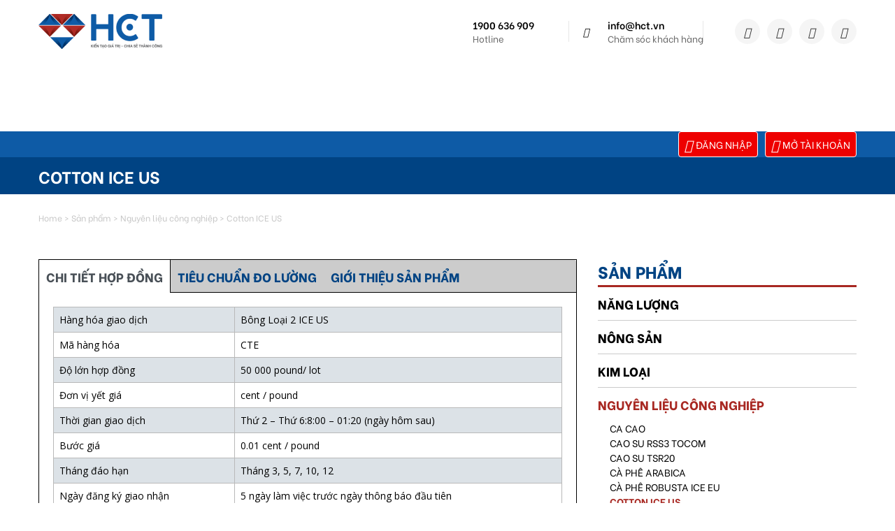

--- FILE ---
content_type: text/html; charset=utf-8
request_url: https://edu.hct.vn/san-pham/cotton-ice-us-518
body_size: 10343
content:

            <!DOCTYPE html>
        
        
            
        
    <html lang="vi-VN" data-website-id="5" data-oe-company-name="Công Ty CP Giao Dịch Hàng Hóa TP Hồ Chí Minh">
            
        
            
            
            
            
                
            
        
        
    <head>
                <meta charset="utf-8"/>
                <meta http-equiv="X-UA-Compatible" content="IE=edge,chrome=1"/>
                <meta name="viewport" content="width=device-width, initial-scale=1, user-scalable=no"/>
                <meta name="robots" content="noindex"/>
        
            
                <script type="text/javascript">(function(w,d,s,l,i){w[l]=w[l]||[];w[l].push({'gtm.start':
                    new Date().getTime(),event:'gtm.js'});var f=d.getElementsByTagName(s)[0],
                    j=d.createElement(s),dl=l!='dataLayer'?'&l='+l:'';j.async=true;j.src=
                    'https://www.googletagmanager.com/gtm.js?id='+i+dl;f.parentNode.insertBefore(j,f);
                    })(window,document,'script','dataLayer','GTM-PJCN9MG');
                </script>
                
        <meta name="generator" content="Odoo"/>
        
        
        
            
            
            
        
        
        
            
            
            
                
                    
                        <meta property="og:type" content="article"/>
                    
                
                    
                        <meta property="og:title" content="Cotton ICE US"/>
                    
                
                    
                        <meta property="og:site_name" content="Công Ty CP Giao Dịch Hàng Hóa TP Hồ Chí Minh"/>
                    
                
                    
                        <meta property="og:url" content="https://edu.hct.vn/san-pham/cotton-ice-us-518"/>
                    
                
                    
                        <meta property="og:image" content="https://edu.hct.vn/web/image/27336/bong.jpg"/>
                    
                
                    
                        <meta property="og:description"/>
                    
                
                    
                        <meta property="article:published_time" content="1899-12-31 16:53:00"/>
                    
                
                    
                        <meta property="article:modified_time" content="2026-01-23 23:02:28.199389"/>
                    
                
                    
                        
                    
                
            
            
            
                
                    <meta name="twitter:card" content="summary_large_image"/>
                
                    <meta name="twitter:title" content="Cotton ICE US"/>
                
                    <meta name="twitter:image" content="https://edu.hct.vn/web/image/27336/bong.jpg"/>
                
                    <meta name="twitter:site" content="@giaodichhanghoavietnam"/>
                
                    <meta name="twitter:description"/>
                
            
        

        
            
            
        
        <link rel="canonical" href="https://edu.hct.vn//san-pham/cotton-ice-us-518"/>

        <link rel="preconnect" href="https://fonts.gstatic.com/" crossorigin=""/>
    

                <title> Cotton ICE US | HCT - Edu </title>
                <link type="image/x-icon" rel="shortcut icon" href="/web/image/website/5/favicon?unique=f742032"/>
            <link type="text/css" rel="stylesheet" href="/web/content/199749-1c94af0/5/web.assets_common.css"/>
            <link rel="icon" href="/tin-tuc/favicon.png" sizes="32x32"/>
            <link rel="preconnect" href="https://fonts.googleapis.com"/>
            <link type="text/css" rel="stylesheet" href="/web/content/230348-18abfac/5/web.assets_frontend.css"/>
        
    
        

                <script id="web.layout.odooscript" type="text/javascript">
                    var odoo = {
                        csrf_token: "1670130cddb2d2cedbd21c083100eba2d5f59c6fo",
                        debug: "",
                    };
                </script>
            <script type="text/javascript">
                odoo.session_info = {"is_admin": false, "is_system": false, "is_website_user": true, "user_id": false, "is_frontend": true, "translationURL": "/website/translations", "cache_hashes": {"translations": "9d86fb5c51eba588ed5fad8a591929a44b89fe07"}};
            </script>
            <script defer="defer" type="text/javascript" src="/web/content/19780-ed746a2/5/web.assets_common_minimal_js.js"></script>
            <script defer="defer" type="text/javascript" src="/web/content/19781-3a5eadd/5/web.assets_frontend_minimal_js.js"></script>
            
        
    
            <script defer="defer" type="text/javascript" data-src="/web/content/199751-784e87c/5/web.assets_common_lazy.js"></script>
            <script defer="defer" type="text/javascript" data-src="/web/content/212114-0d72d07/5/web.assets_frontend_lazy.js"></script>
        
    
        

                
            
            <noscript id="o_animate-no-js_fallback">
                <style type="text/css">
                    .o_animate {
                        /* If no js - force elements rendering */
                        visibility:visible;

                        /* If browser support css animations support - reset animation */
                        -webkit-animation-name: none-dummy;
                        animation-name: none-dummy;
                    }
                </style>
            </noscript>
        
            
        
            
            
        </head>
            <body class="ctsp-page">
                
        
    
            
        
            
                <noscript>
                    <iframe height="0" width="0" style="display:none;visibility:hidden" src="https://www.googletagmanager.com/ns.html?id=GTM-PJCN9MG"></iframe>
                </noscript>
                
        <div id="wrapwrap" class="   ">
                <header>
      <div class="header-logo">
        <div class="container">
          <div class="row align-items-center">
            <div class="col-sm-3 col-12">
              <div class="logo">
                <a href="/">
                  <img src="/theme_vouge_hct/static/src/img/logo-hct.png" alt="Tin hàng hóa"/>
                </a>
              </div>
            </div>
            <div class="col-sm-9 col-12 d-none d-sm-block">
              <div class="header-contact">
                <div class="contact-company">
                  <ul>
                    <li>
                      <div class="icon">
                        <i class="fas fa-headphones-alt"></i>
                      </div>
                      <div class="text">
                        <span>
                          <a href="/tin-tuc/tel:1900636909">1900 636 909</a>
                        </span>
                        <span>
                                                        Hotline
                                                    </span>
                      </div>
                    </li>
                    <li>
                      <div class="icon">
                        <i class="fal fa-envelope"></i>
                      </div>
                      <div class="text">
                        <span>
                          <a href="mailto:info@hct.vn">info@hct.vn</a>
                        </span>
                        <span>
                                                        Chăm sóc khách hàng
                                                    </span>
                      </div>
                    </li>
                  </ul>
                </div>
                <div class="social">
                  <ul>
                    <li>
                      <a href="https://www.facebook.com/giaodichhanghoavietnam01" title="facebook">
                        <i class="fab fa-facebook" data-original-title="" title="" aria-describedby="tooltip483127"></i>
                      </a>
                    </li>
                    <li>
                      <a href="#" title="twitter">
                        <i class="fab fa-twitter"></i>
                      </a>
                    </li>
                    <li>
                      <a href="#" title="instagram">
                        <i class="fab fa-instagram"></i>
                      </a>
                    </li>
                    <li>
                      <a href="https://www.youtube.com/c/HCT%C4%90%E1%BA%A7uT%C6%B0H%C3%A0ngH%C3%B3a" title="youtube">
                        <i class="fab fa-youtube" data-original-title="" title="" aria-describedby="tooltip573958"></i>
                      </a>
                    </li>
                  </ul>
                </div>
              </div>
            </div>
          </div>
        </div>
      </div>
      <div class="trainingvew mb-4">
        <div class="container">
          <div class="row">
            <div class="col-12">
              <div class="tradingview-widget">
                <script type="text/javascript" src="https://s3.tradingview.com/external-embedding/embed-widget-ticker-tape.js">
                                        {
                                        "symbols": [
                                        {
                                        "description": "Ngô",
                                        "proName": "CBOT:ZC1!"
                                        },
                                        {
                                        "description": "Đậu tương",
                                        "proName": "CBOT:ZS1!"
                                        },
                                        {
                                        "description": "Dầu đậu tương",
                                        "proName": "CBOT:ZL1!"
                                        },
                                        {
                                        "description": "Khô đậu tương",
                                        "proName": "CBOT:ZM1!"
                                        },
                                        {
                                        "description": "Lúa mỳ",
                                        "proName": "CBOT:ZW1!"
                                        },
                                        {
                                        "description": "Cà phê Robusta",
                                        "proName": "ICEEUR:RC1!"
                                        },
                                        {
                                        "description": "Gạo thô",
                                        "proName": "CBOT:ZR1!"
                                        },
                                        {
                                        "description": "Cao su RSS3",
                                        "proName": "TOCOM:TRB1!"
                                        },
                                        {
                                        "description": "Bạc",
                                        "proName": "COMEX:SI1!"
                                        },
                                        {
                                        "description": "Đồng",
                                        "proName": "COMEX:HG1!"
                                        },
                                        {
                                        "description": "Bạch kim",
                                        "proName": "NYMEX:PL1!"
                                        },
                                        {
                                        "description": "Dầu thô WTI",
                                        "proName": "NYMEX:CL1!"
                                        },
                                        {
                                        "description": "Khí tự nhiên",
                                        "proName": "NYMEX:NG1!"
                                        }
                                        ],
                                        "showSymbolLogo": false,
                                        "colorTheme": "light",
                                        "isTransparent": false,
                                        "displayMode": "compact",
                                        "locale": "en"
                                        }
                                    </script>
              </div>
            </div>
          </div>
        </div>
      </div>
      <div class="main-menu">
        <div class="container">
          <div class="row">
            <div class="col-sm-12">
              <div class="menu-user">
                <div class="menu-mobile d-block d-sm-none">
                  <a class="toggle-menu" href="javascript:;">
                    <i class="fa fa-bars"></i>
                  </a>
                </div>
                <div class="menu-nav">
                  <div class="menu-top d-block d-sm-none">
                    <span class="menu-header">Menu</span>
                    <a href="javascript:;" nh-menu="btn-close" class="close-sidebar">
                      <i class="fas fa-times"></i>
                    </a>
                  </div>
                  <ul>
                    
        
    
                    
                  </ul>
                </div>
                <div class="user">
                  <a href="/web/login"><i class="fas fa-user-circle"></i>
                                            Đăng nhập
                                        </a>
                  <a href="/motk"><i class="fas fa-user-plus"></i>
                                            Mở tài khoản
                                        </a>
                </div>
              </div>
            </div>
          </div>
        </div>
      </div>
      <div>
        <link rel="preload" href="https://fonts.googleapis.com/css?family=Be+Vietnam:400,600,700,800" as="style" onload="this.onload=null;this.rel='stylesheet'"/>
        <noscript>
          <link rel="stylesheet" href="https://fonts.googleapis.com/css?family=Be+Vietnam:400,600,700,800"/>
        </noscript>
        <link rel="preload" href="https://fonts.googleapis.com/css?family=Open+Sans:400,700" as="style" onload="this.onload=null;this.rel='stylesheet'"/>
        <noscript>
          <link rel="stylesheet" href="https://fonts.googleapis.com/css?family=Open+Sans:400,700"/>
        </noscript>
      </div>
    </header>
  <main>
                    
            
        
                

                <div id="wrap">
                    
                    <div class="oe_structure"></div>

                    <div class="oe_structure oe_empty show_on_edit_only">
                        
    
    <div class="o_record_cover_container d-flex flex-column h-100 bg-secondary    tt-post-cover">
        <div class="o_record_cover_component o_record_cover_image" style="background-image: url(/web/image/27336/bong.jpg);"></div>
        
        
                            
                            
                        
    </div>

                    </div>

                    <div class="oe_structure oe_empty">
                        <section class="section section-page-title">
                            <div class="container">
                                <h1 class="page-title mb-0" placeholder="TÊN SẢN PHẨM">Cotton ICE US</h1></div>
                        </section>

                        <div class="pixelplus-breadcrumb">
                            <div class="container">
                                <nav aria-label="breadcrumbs" class="rank-math-breadcrumb"><p>
                                    <a href="/">Home</a><span class="separator"> > </span>
                                    <a href="/san-pham">Sản phẩm</a><span class="separator"> > </span>
                                    <a href="/danh-muc-san-pham/nguyen-lieu-cong-nghiep-14">Nguyên liệu công nghiệp</a><span class="separator"> > </span>
                                    <span class="last">Cotton ICE US</span></p></nav></div>
                        </div>

                        <section class="section section-site-content pt-25 pb-30">
                            <div class="container">
                                <div class="d-grid grid-columns-1 grid-columns-lg-3 grid-column-gap-20 grid-column-gap-md-30 grid-row-gap-20">
                                    <div class="site-main grid-span-lg-2">
                                        <div data-editor-message="WRITE HERE OR DRAG BUILDING BLOCKS" class="o_wblog_post_content_field">
    <section class="s_tabs pb24" data-name="Tabs">
  <div class="container">
    <div class="row s_col_no_bgcolor">
      <div class="pb0 pt0 col-lg-12">
        <div class="card bg-white">
          <div class="card-header">
            <ul class="nav nav-tabs card-header-tabs" role="tablist">
              <li class="nav-item">
                <a class="nav-link active" id="nav_tabs_link_1623212996733_4" data-toggle="tab" href="#nav_tabs_content_1623212996733_4" role="tab" aria-controls="nav_tabs_content_1623212996733_4" aria-selected="true" data-original-title="" title="">CHI TIẾT HỢP ĐỒNG</a>
              </li>
              <li class="nav-item">
                <a class="nav-link" id="nav_tabs_link_1623212996733_5" data-toggle="tab" href="#nav_tabs_content_1623212996733_5" role="tab" aria-controls="nav_tabs_content_1623212996733_5" aria-selected="false" data-original-title="" title="">TIÊU CHUẨN ĐO LƯỜNG</a>
              </li>
              <li class="nav-item">
                <a class="nav-link" id="nav_tabs_link_1623212996733_6" data-toggle="tab" href="#nav_tabs_content_1623212996733_6" role="tab" aria-controls="nav_tabs_content_1623212996733_6" aria-selected="false" data-original-title="" title="" aria-describedby="tooltip934049">GIỚI THIỆU SẢN PHẨM </a>
              </li>
            </ul>
          </div>
          <div class="card-body tab-content">
            <div class="tab-pane fade active show" id="nav_tabs_content_1623212996733_4" role="tabpanel" aria-labelledby="nav_tabs_link_1623212996733_4">
                    <table class="uk-table" border="1" width="587" cellspacing="0" cellpadding="0">
<tbody>
<tr>
<td nowrap width="209">Hàng hóa giao dịch</td>
<td nowrap width="377">Bông Loại 2 ICE US</td>
</tr>
<tr>
<td nowrap width="209">Mã hàng hóa</td>
<td nowrap width="377">CTE</td>
</tr>
<tr>
<td nowrap width="209">Độ lớn hợp đồng</td>
<td nowrap width="377">50 000 pound/ lot</td>
</tr>
<tr>
<td nowrap width="209">Đơn vị yết giá</td>
<td nowrap width="377">cent / pound</td>
</tr>
<tr>
<td nowrap width="209">Thời gian giao dịch</td>
<td nowrap width="377">Thứ 2 – Thứ 6:8:00 – 01:20 (ngày hôm sau)</td>
</tr>
<tr>
<td nowrap width="209">Bước giá</td>
<td nowrap width="377">0.01 cent / pound</td>
</tr>
<tr>
<td nowrap width="209">Tháng đáo hạn</td>
<td nowrap width="377">Tháng 3, 5, 7, 10, 12</td>
</tr>
<tr>
<td nowrap width="209">Ngày đăng ký giao nhận</td>
<td nowrap width="377">5 ngày làm việc trước ngày thông báo đầu tiên</td>
</tr>
<tr>
<td nowrap width="209">Ngày thông báo đầu tiên</td>
<td nowrap width="377">5 ngày làm việc trước ngày làm việc đầu tiên của tháng đáo hạn</td>
</tr>
<tr>
<td nowrap width="209">Ngày giao dịch cuối cùng</td>
<td nowrap width="377">17 ngày làm việc kể từ khi kết thúc tháng đáo hạn</td>
</tr>
<tr>
<td nowrap width="209">Ký quỹ</td>
<td nowrap width="377">Theo quy định của MXV</td>
</tr>
<tr>
<td nowrap width="209">Giới hạn vị thế</td>
<td nowrap width="377">Theo quy định của MXV</td>
</tr>
<tr>
<td nowrap width="209">Biên độ giá</td>
<td nowrap width="377">Giới hạn giá hàng ngày dao động từ 3 đến 7 cent/pound</td>
</tr>
<tr>
<td nowrap width="209">Phương thức thanh toán</td>
<td nowrap width="377">Giao nhận vật chất</td>
</tr>
<tr>
<td nowrap width="209">Tiêu chuẩn chất lượng</td>
<td nowrap width="377">Tiêu chuẩn được chi tiết bên dưới</td>
</tr>
</tbody>
</table>
				
            </div>
            <div class="tab-pane fade" id="nav_tabs_content_1623212996733_5" role="tabpanel" aria-labelledby="nav_tabs_link_1623212996733_5">
                    <p>Theo quy định của sản phẩm Bông Loại 2 (Cotton No.2) giao dịch trên Sở giao dịch hàng hóa ICE US</p>
<p>Tiêu chuẩn bông: Strict Low Middling Staple Length: 1 2/32nd inch</p>
<p>Bó thành từng kiện hàng có khối lượng từ 400 đến 650 pound, được giao nhận từ 92 đến 108 kiện.</p>
<p>Màu sắc Strict low middling white (41), leaf grade (cấp độ lá) 4, chiều dài cơ bản 1-1/16 inch (17/16 inch) (34), chỉ số đo độ mịn và độ chín của bông: 3.5 đến 4.7, Grams Per Tex of twenty-five (25.0) or higher (1 tex tương đương khối lượng của 1000m sợi).</p>
				
            </div>
            <div class="tab-pane fade" id="nav_tabs_content_1623212996733_6" role="tabpanel" aria-labelledby="nav_tabs_link_1623212996733_6">
                    <p><strong>Giới thiệu</strong><br>
Sợi Cotton hay sợi bông là loại sợi tự nhiên được sử dụng rộng rãi nhất trong ngành may mặc. Sợi bông mềm và đều được mọc quấn quanh hạt của cây bông vải, một loại cây bụi của vùng nhiệu đới. Việt Nam là có ngành dệt may phát triển, là nước nhập khẩu sợi bông tương đối lớn.<br>
Hợp đồng bông có thể được giao dịch trên sàn ICE US.</p>
<p><strong>Đặc điểm</strong></p>
<p>Cây bông (cây bông vải) là một cây thuộc họ Cẩm quỳ, cao khoảng 1m, có sợi dính vào hạt. Đây là loài cây lấy sợi quan trọng nhất ở các nước nhiệt đới. Sợi bông là nguyên liệu chủ yếu trong ngành dệt công nghiệp.</p>
<p>Sợi bông có màu trắng, mịn, dài 12-50 mm tùy theo loài và giống. Trong quá trình hình thành và phát triển, nếu gặp thời tiết không thuận lợi thì sợi bông ngắn, ít và không đều.</p>
<p>Trong ngành may mặc và chế biến người ta phân biệt các loại bông trước tiên theo chiều dài của sợi. Sợi bông càng dài thì càng có chất lượng cao.</p>
<p>Sợi bông có khả năng thấm/hút nước rất cao. Sợi bông còn có đặc tính tốt như các nhiệt, mềm mại, co giãn, thoáng khí và đặc biệt thân thiện, không gây dị ứng với da người. Sợi bông có xu hướng dính bẩn và dầu mỡ dù có thể giặt sạch được.</p>
<p>Sợi bông dễ cháy nhưng có thể nấu được trong nước sôi, bền với chất kiềm nhưng không bền với acid. Mặc dù thị trường xuất hiện nhiều loại bông vải nhân tạo nhưng bông tự nhiên vẫn có chỗ đứng không thể thay thế. Ngoài ra, bông còn được dùng làm thành phần trong cá chất liệu tổng hợp.</p>
<p>Bông vùng cao, bản địa Trung Mỹ chiếm 90% sản lượng thế giới, các loài bông bản địa Nam Mỹ nhiệt đới, Ấn Độ, Nam Phi chiếm tỷ lệ khoảng 10% còn lại.</p>
<p><strong>Sản xuất và thương mại</strong></p>
<p>Năm 2019, Ấn Độ là nước sản xuất nhiều bông nhất thế giới với khoảng 5,77 triệu tấn với khí hậu phù hợp ở khu vực phía bắc nước này. Nhiệt độ khoảng 25-35 độ C phù hợp cho sự phát triển cây bông ở Ấn Độ. Các nước tiếp theo sản xuất nhiều bông nhất là Mỹ, Trung Quốc, Brazil</p>
<p>Năm 2017, giá trị thương mại bông đạt khoảng 13.2 tỷ USD. Trong đó, Mỹ chiếm khoảng 45% giá trị xuất khẩu với khoảng 5.88 tỷ USD. Ấn Độ xuất khẩu khoảng 1.16 tỷ USD giá trị</p>
<p>Các nước nhập khẩu bông chủ yếu là các nước ngành công nghiệp dệt may phát triển như: Trung Quốc, Việt Nam, Banladesh</p>
<p><strong>Các yếu tố ảnh hưởng lớn đến thị trường</strong></p>
<ul>
<li>Sự kiện thời tiết : Khi hậu, thời tiết rên khắp thế giới, đặc biệt ở địa phương  các vùng trồng trọt  có thể ảnh hưởng đến nguồn cung.</li>
<li>Báo cáo nông nghiệp, tiêu thụ nội địa, xuất khẩu của các nước xuất khẩu</li>
<li>Nhu cầu tiêu thụ trên thế giới</li>
<li>Các sự kiện thương mại, chính trị  song phương, đa phương liên quan</li>
</ul>
				
            </div>
          </div>
        </div>
      </div>
    </div>
  </div>
    </section></div>
                                    </div>
                                    
            <div class="sidebar">
                <div class="widget">
                    <div class="widget-title">Sản phẩm</div>
                    <div class="widget-content widget-nav">
                        <ul id="menu-san-pham" class="">
                            
                                
                                

                                <li class="menu-item menu-item-type-taxonomy menu-item-object-product_cat  menu-item-has-children">
                                    <a aria-current="page" href="/danh-muc-san-pham/nang-luong-13">Năng lượng</a>
                                    <ul class="sub-menu">
                                        
                                            <li class="menu-item menu-item-type-post_type menu-item-object-product ">
                                                <a href="/san-pham/dau-it-luu-huynh-506">DẦU ÍT LƯU HUỲNH</a></li>
                                        
                                            <li class="menu-item menu-item-type-post_type menu-item-object-product ">
                                                <a href="/san-pham/dau-tho-brent-507">Dầu thô Brent</a></li>
                                        
                                            <li class="menu-item menu-item-type-post_type menu-item-object-product ">
                                                <a href="/san-pham/dau-tho-mini-508">Dầu thô Mini</a></li>
                                        
                                            <li class="menu-item menu-item-type-post_type menu-item-object-product ">
                                                <a href="/san-pham/dau-wti-509">DẦU WTI</a></li>
                                        
                                            <li class="menu-item menu-item-type-post_type menu-item-object-product ">
                                                <a href="/san-pham/khi-tu-nhien-510">Khí tự nhiên</a></li>
                                        
                                            <li class="menu-item menu-item-type-post_type menu-item-object-product ">
                                                <a href="/san-pham/xang-pha-che-511">Xăng pha chế</a></li>
                                        
                                    </ul>
                                </li>
                            
                                
                                

                                <li class="menu-item menu-item-type-taxonomy menu-item-object-product_cat  menu-item-has-children">
                                    <a aria-current="page" href="/danh-muc-san-pham/nong-san-15">Nông sản</a>
                                    <ul class="sub-menu">
                                        
                                            <li class="menu-item menu-item-type-post_type menu-item-object-product ">
                                                <a href="/san-pham/dau-dau-tuong-cbot-521">Dầu đậu tương CBOT</a></li>
                                        
                                            <li class="menu-item menu-item-type-post_type menu-item-object-product ">
                                                <a href="/san-pham/dau-dau-tuong-micro-2885">Dầu Đậu Tương Micro</a></li>
                                        
                                            <li class="menu-item menu-item-type-post_type menu-item-object-product ">
                                                <a href="/san-pham/dau-tuong-cbot-522">Đậu tương CBOT</a></li>
                                        
                                            <li class="menu-item menu-item-type-post_type menu-item-object-product ">
                                                <a href="/san-pham/dau-tuong-micro-2883">Đậu Tương Micro</a></li>
                                        
                                            <li class="menu-item menu-item-type-post_type menu-item-object-product ">
                                                <a href="/san-pham/dau-tuong-mini-523">Đậu tương mini</a></li>
                                        
                                            <li class="menu-item menu-item-type-post_type menu-item-object-product ">
                                                <a href="/san-pham/gao-tho-cbot-607">Gạo Thô CBOT</a></li>
                                        
                                            <li class="menu-item menu-item-type-post_type menu-item-object-product ">
                                                <a href="/san-pham/kho-dau-tuong-524">Khô đậu tương</a></li>
                                        
                                            <li class="menu-item menu-item-type-post_type menu-item-object-product ">
                                                <a href="/san-pham/kho-dau-tuong-micro-2884">Khô Đậu Tương Micro</a></li>
                                        
                                            <li class="menu-item menu-item-type-post_type menu-item-object-product ">
                                                <a href="/san-pham/lua-mi-cbot-525">Lúa mì CBOT</a></li>
                                        
                                            <li class="menu-item menu-item-type-post_type menu-item-object-product ">
                                                <a href="/san-pham/lua-mi-kansas-cbot-608">Lúa mì Kansas CBOT</a></li>
                                        
                                            <li class="menu-item menu-item-type-post_type menu-item-object-product ">
                                                <a href="/san-pham/lua-mi-micro-2886">Lúa Mì Micro</a></li>
                                        
                                            <li class="menu-item menu-item-type-post_type menu-item-object-product ">
                                                <a href="/san-pham/lua-mi-mini-526">Lúa mì mini</a></li>
                                        
                                            <li class="menu-item menu-item-type-post_type menu-item-object-product ">
                                                <a href="/san-pham/ngo-527">Ngô</a></li>
                                        
                                            <li class="menu-item menu-item-type-post_type menu-item-object-product ">
                                                <a href="/san-pham/ngo-micro-2882">Ngô Micro</a></li>
                                        
                                            <li class="menu-item menu-item-type-post_type menu-item-object-product ">
                                                <a href="/san-pham/ngo-mini-528">Ngô Mini</a></li>
                                        
                                    </ul>
                                </li>
                            
                                
                                

                                <li class="menu-item menu-item-type-taxonomy menu-item-object-product_cat  menu-item-has-children">
                                    <a aria-current="page" href="/danh-muc-san-pham/kim-loai-16">Kim loại</a>
                                    <ul class="sub-menu">
                                        
                                            <li class="menu-item menu-item-type-post_type menu-item-object-product ">
                                                <a href="/san-pham/bac-comex-529">Bạc COMEX</a></li>
                                        
                                            <li class="menu-item menu-item-type-post_type menu-item-object-product ">
                                                <a href="/san-pham/bach-kim-530">Bạch kim</a></li>
                                        
                                            <li class="menu-item menu-item-type-post_type menu-item-object-product ">
                                                <a href="/san-pham/bac-nano-acm-4737">Bạc Nano ACM</a></li>
                                        
                                            <li class="menu-item menu-item-type-post_type menu-item-object-product ">
                                                <a href="/san-pham/dong-531">Đồng</a></li>
                                        
                                            <li class="menu-item menu-item-type-post_type menu-item-object-product ">
                                                <a href="/san-pham/nhom-comex-756">Nhôm COMEX</a></li>
                                        
                                            <li class="menu-item menu-item-type-post_type menu-item-object-product ">
                                                <a href="/san-pham/quang-sat-62-fe-sgx-532">Quặng sắt 62% Fe – SGX</a></li>
                                        
                                    </ul>
                                </li>
                            
                                
                                

                                <li class="menu-item menu-item-type-taxonomy menu-item-object-product_cat current-product-ancestor current-menu-ancestor current-menu-parent current-product-parent menu-item-has-children">
                                    <a aria-current="page" href="/danh-muc-san-pham/nguyen-lieu-cong-nghiep-14">Nguyên liệu công nghiệp</a>
                                    <ul class="sub-menu">
                                        
                                            <li class="menu-item menu-item-type-post_type menu-item-object-product ">
                                                <a href="/san-pham/ca-cao-512">Ca Cao</a></li>
                                        
                                            <li class="menu-item menu-item-type-post_type menu-item-object-product ">
                                                <a href="/san-pham/cao-su-rss3-tocom-516">Cao su RSS3 TOCOM</a></li>
                                        
                                            <li class="menu-item menu-item-type-post_type menu-item-object-product ">
                                                <a href="/san-pham/cao-su-tsr20-517">Cao su TSR20</a></li>
                                        
                                            <li class="menu-item menu-item-type-post_type menu-item-object-product ">
                                                <a href="/san-pham/ca-phe-arabica-513">CÀ PHÊ ARABICA</a></li>
                                        
                                            <li class="menu-item menu-item-type-post_type menu-item-object-product ">
                                                <a href="/san-pham/ca-phe-robusta-ice-eu-515">Cà phê Robusta ICE EU</a></li>
                                        
                                            <li class="menu-item menu-item-type-post_type menu-item-object-product current-menu-item">
                                                <a href="/san-pham/cotton-ice-us-518">Cotton ICE US</a></li>
                                        
                                            <li class="menu-item menu-item-type-post_type menu-item-object-product ">
                                                <a href="/san-pham/dau-co-tho-519">Dầu cọ thô</a></li>
                                        
                                            <li class="menu-item menu-item-type-post_type menu-item-object-product ">
                                                <a href="/san-pham/duong-11-ice-us-520">Đường 11 ICE US</a></li>
                                        
                                            <li class="menu-item menu-item-type-post_type menu-item-object-product ">
                                                <a href="/san-pham/duong-trang-ice-eu-609">Đường trắng ICE EU</a></li>
                                        
                                    </ul>
                                </li>
                            
                        </ul>
                    </div>
                </div>
            </div>
        
                                </div>
                            </div>
                        </section>

                        <section class="section section-related-product pt-20 pb-40">
                            <div class="container">
                                <h2 class="section-title style-left">Sản phẩm tương tự</h2>
                                <div class="product-grid d-grid grid-columns-1 grid-columns-md-3 grid-column-gap-20 grid-column-gap-md-30 grid-row-gap-20">
                                    
                                        <a class="product-item hover-effect" href="/san-pham/cao-su-tsr20-517">
                                            <div class="product-item__thumbnail">
                                                
            
            
            
            
            <div class="img_record_cover_container o_record_cover_container  o_record_has_cover ">
                <img class="o_record_cover_image" src="/web/image/27331/ca%20su%20r20.jpg"/>
                
                                                    
                                                
            </div>
        
                                            </div>
                                            <div class="product-item__title">Cao su TSR20</div>
                                        </a>
                                    
                                        <a class="product-item hover-effect" href="/san-pham/ca-cao-512">
                                            <div class="product-item__thumbnail">
                                                
            
            
            
            
            <div class="img_record_cover_container o_record_cover_container  o_record_has_cover ">
                <img class="o_record_cover_image" src="/web/image/27330/ca%20cao.jpg"/>
                
                                                    
                                                
            </div>
        
                                            </div>
                                            <div class="product-item__title">Ca Cao</div>
                                        </a>
                                    
                                        <a class="product-item hover-effect" href="/san-pham/ca-phe-arabica-513">
                                            <div class="product-item__thumbnail">
                                                
            
            
            
            
            <div class="img_record_cover_container o_record_cover_container  o_record_has_cover ">
                <img class="o_record_cover_image" src="/web/image/27333/ca%20phe%20arabica.jpg"/>
                
                                                    
                                                
            </div>
        
                                            </div>
                                            <div class="product-item__title">CÀ PHÊ ARABICA</div>
                                        </a>
                                    
                                </div>
                            </div>
                        </section>
                    </div>

                    <div class="oe_structure oe_empty"></div>
                </div>
            
                </main>
                <footer id="bottom" data-anchor="true" class="bg-light o_footer">
                    <div id="footer" class="oe_structure oe_structure_solo">
            <footer class="site-footer">
                <div class="site-footer-columns">
                    <div class="container">
                        <div class="d-grid-sm grid-gap-sm-20 d-flex flex-wrap justify-content-between">
                            <div class="footer-column footer-column-1">
                                <div class="footer-logo">
                                    <img alt="" src="/theme_vouge_hct/static/src/images/content/footer-logo.svg"/>
                                </div>
                                <div class="footer-socials">
                                    <h4>LIÊN KẾT</h4>
                                    <div class="footer-socials-icons">
                                        <a href="#">
                                            <img src="/theme_vouge_hct/static/src/images/facebook.svg" alt=""/>
                                        </a>
                                        <a href="#">
                                            <img src="/theme_vouge_hct/static/src/images/youtube.svg" alt=""/>
                                        </a>
                                        <a href="#">
                                            <img src="/theme_vouge_hct/static/src/images/instagram.svg" alt=""/>
                                        </a>
                                        <a href="#">
                                            <img src="/theme_vouge_hct/static/src/images/zalo.svg" alt=""/>
                                        </a>
                                        <a href="#">
                                            <img src="/theme_vouge_hct/static/src/images/location.svg" alt=""/>
                                        </a>
                                    </div>
                                </div>
                                <div class="footer-apps">
                                    <h4>ỨNG DỤNG</h4>
                                    <a href="#">
                                        <img src="/theme_vouge_hct/static/src/images/app-store.svg" alt=""/>
                                    </a>
                                    <a href="#">
                                        <img src="/theme_vouge_hct/static/src/images/ch-play.svg" alt=""/>
                                    </a>
                                </div>
                            </div>
                            <div class="footer-column footer-column-2">
                                <ul id="menu-menu-chan-trang" class="footer-menu"></ul>
                            </div>
                            <div class="footer-column footer-column-3">
                                <h3>CÔNG TY CP GIAO DỊCH HÀNG HÓA THÀNH PHỐ HỒ CHÍ MINH</h3>
                                <ul class="footer-lists">
                                    <li class="location">Trụ sở: Tầng 7, 435 Hoàng Văn Thụ, Phường Tân Sơn Nhất, Thành phố Hồ Chí Minh</li>
                                </ul>
                                <ul class="footer-lists">
                                    <li class="location">Hà Nội: Tầng 2 Toà nhà PCC1, Số 44 Triều Khúc, Phường Thanh Liệt, Hà Nội</li>
                                </ul>
                                <ul class="footer-lists d-flex justify-content-between">
                                    <li class="phone">1900 636 909</li>
                                    <li class="web">www.edu.hct.vn</li>
                                    <li class="envelope">info@hct.vn</li>
                                </ul>
                            </div>
                        </div>
                    </div>
                </div>
                <div class="copyright">
                    <div class="container">
                        <div class="d-grid-sm d-flex align-items-center justify-content-between">
                            <p>Bản quyền © 2021 thuộc về Công ty Cổ phần Giao dịch Hàng hóa Thành phố Hồ Chí Minh</p>
                            <p></p>
                        </div>
                    </div>
                </div>
            </footer>
            <div class="fixed-contact-chanel">
                <a href="tel:1900 636 909" class="phone-call">
                    <img src="/theme_vouge_hct/static/src/images/icon-phone-call.png" alt=""/>
                </a>
            </div>
        </div>
    <div class="o_footer_copyright">
                        <div class="container py-3">
                            <div class="row">
                                <div class="col-sm text-center text-sm-left text-muted">
                                    
        
    
                                    <span>Bản quyền &copy;</span> <span itemprop="name">Công Ty CP Giao Dịch Hàng Hóa TP Hồ Chí Minh</span>
        
    

    
                                </div>
                                <div class="col-sm text-center text-sm-right o_not_editable">
                                    
        <div class="o_brand_promotion">
            
        
        
        
             
        
        </div>
    
                                </div>
                            </div>
                        </div>
                    </div>
                </footer>
            
			
		</div>
                
            
            <div class="quick_modal_wrap"></div>
        
        
    
        </body>
        </html>
    
        

--- FILE ---
content_type: image/svg+xml
request_url: https://edu.hct.vn/theme_vouge_hct/static/src/images/content/footer-logo.svg
body_size: 81791
content:
<svg width="205" height="58" viewBox="0 0 205 58" fill="none" xmlns="http://www.w3.org/2000/svg" xmlns:xlink="http://www.w3.org/1999/xlink">
<rect width="205" height="58" fill="url(#pattern0)"/>
<defs>
<pattern id="pattern0" patternContentUnits="objectBoundingBox" width="1" height="1">
<use xlink:href="#image0" transform="translate(0 -0.00518112) scale(0.000505051 0.00178509)"/>
</pattern>
<image id="image0" width="1980" height="566" xlink:href="[data-uri]"/>
</defs>
</svg>


--- FILE ---
content_type: image/svg+xml
request_url: https://edu.hct.vn/theme_vouge_hct/static/src/images/youtube.svg
body_size: 1082
content:
<svg width="27" height="28" viewBox="0 0 27 28" fill="none" xmlns="http://www.w3.org/2000/svg">
<path d="M19.3129 10.6178C19.242 10.3335 19.104 10.0761 18.9134 9.87305C18.7175 9.66371 18.4774 9.51396 18.2157 9.43795C17.2363 9.14768 13.3127 9.14768 13.3127 9.14768C11.6769 9.12676 10.0416 9.2188 8.41589 9.42329C8.15421 9.50492 7.91452 9.65801 7.71814 9.86894C7.52519 10.0777 7.38543 10.3351 7.31243 10.6172C7.13705 11.6796 7.05183 12.7583 7.05794 13.8388C7.05168 14.9183 7.13668 15.9967 7.31243 17.0604C7.38387 17.3413 7.52311 17.5975 7.71658 17.8045C7.91005 18.0115 8.15098 18.1611 8.41589 18.2402C9.40828 18.5299 13.3127 18.5299 13.3127 18.5299C14.9505 18.5509 16.5879 18.4588 18.2157 18.2543C18.4774 18.1783 18.7175 18.0285 18.9134 17.8192C19.1064 17.6122 19.2435 17.3548 19.3124 17.0745C19.4923 16.0125 19.5798 14.9333 19.5736 13.8523C19.5872 12.7666 19.4998 11.683 19.3129 10.6178ZM12.0653 15.8466V11.8316L15.3298 13.8394L12.0653 15.8466Z" fill="white"/>
<path d="M26.3769 13.839C26.3769 21.2214 20.5894 27.1779 13.4843 27.1779C6.37931 27.1779 0.591797 21.2214 0.591797 13.839C0.591797 6.45648 6.37931 0.5 13.4843 0.5C20.5894 0.5 26.3769 6.45648 26.3769 13.839Z" stroke="white"/>
</svg>


--- FILE ---
content_type: image/svg+xml
request_url: https://edu.hct.vn/theme_vouge_hct/static/src/images/zalo.svg
body_size: 4059
content:
<svg width="28" height="28" viewBox="0 0 28 28" fill="none" xmlns="http://www.w3.org/2000/svg">
<path d="M26.8808 13.8562C26.8808 21.2387 21.0933 27.1951 13.9882 27.1951C6.88322 27.1951 1.0957 21.2387 1.0957 13.8562C1.0957 6.47369 6.88322 0.517212 13.9882 0.517212C21.0933 0.517212 26.8808 6.47369 26.8808 13.8562Z" stroke="white"/>
<g clip-path="url(#clip0)">
<path d="M17.7668 13.2665C17.417 13.2482 17.1734 13.5075 17.1734 13.9009C17.1671 14.0595 17.2171 14.2151 17.3108 14.3432C17.3358 14.3767 17.367 14.4072 17.4014 14.4347C17.6325 14.6116 17.9666 14.575 18.1478 14.3493C18.3352 14.1114 18.3352 13.7057 18.1509 13.4648C18.0603 13.3428 17.9198 13.2696 17.7668 13.2665Z" fill="white"/>
<path d="M13.5694 13.2666C13.2134 13.2452 12.9666 13.5136 12.9698 13.9589C12.976 14.0962 13.0228 14.2304 13.1072 14.3402C13.1384 14.3798 13.1728 14.4134 13.2134 14.4439C13.4476 14.6147 13.7786 14.5689 13.9567 14.3402C14.1378 14.1023 14.1378 13.7058 13.9567 13.4679C13.8661 13.3459 13.7224 13.2727 13.5694 13.2666Z" fill="white"/>
<path d="M14.0121 7.31897C12.6192 7.31897 11.3138 7.63922 10.1988 8.19738C10.1863 8.23703 10.1364 8.24313 10.1051 8.26448C9.48675 8.61524 8.92146 9.0392 8.44675 9.5638C7.66285 10.43 7.12256 11.4243 6.93517 12.5803C6.61037 14.6238 7.2631 16.3532 8.74032 17.7989C8.85276 17.9087 8.92146 18.0063 8.94957 18.11C8.98705 18.2534 8.94957 18.4059 8.82465 18.6072C8.57168 19.025 8.18754 19.3087 7.77841 19.568C7.73469 19.5954 7.69096 19.6229 7.65036 19.6534C7.58478 19.7083 7.62538 19.7357 7.68159 19.7601C8.47798 19.9126 9.25564 19.8089 10.0208 19.5771C10.28 19.5009 10.5392 19.4246 10.8016 19.3605C10.9796 19.3148 11.1639 19.3239 11.3387 19.385C13.2282 20.0194 15.0927 19.995 16.926 19.2751C17.8754 18.9366 18.7218 18.4394 19.4213 17.8203C20.6831 16.704 21.4545 15.2003 21.4545 13.5441C21.4576 10.1067 18.1252 7.31897 14.0121 7.31897ZM11.7885 15.1942C11.2669 15.2003 10.7422 15.1972 10.2207 15.1972C10.0708 15.1972 9.91773 15.2033 9.76782 15.1942C9.58044 15.182 9.39618 15.1484 9.30561 14.9593C9.21504 14.7702 9.2775 14.5994 9.40242 14.4469C9.90212 13.8278 10.4018 13.2056 10.9015 12.5864C10.9327 12.5498 10.9608 12.5132 10.989 12.4766C10.9577 12.4217 10.9109 12.4461 10.8734 12.4461C10.5236 12.443 10.1738 12.4461 9.82092 12.443C9.73972 12.443 9.65852 12.4339 9.58044 12.4156C9.45551 12.3881 9.3587 12.2936 9.32747 12.1716C9.28062 11.9947 9.39305 11.8147 9.57419 11.769C9.65227 11.7476 9.73347 11.7385 9.81155 11.7415C10.3893 11.7385 10.9671 11.7385 11.5417 11.7415C11.6448 11.7354 11.7479 11.7476 11.8447 11.7781C12.0633 11.8513 12.1601 12.0496 12.0727 12.257C11.9946 12.44 11.8728 12.5925 11.7479 12.745C11.3231 13.2696 10.9015 13.7942 10.4768 14.3188C10.4424 14.3585 10.4112 14.4012 10.3581 14.4713C10.8484 14.4713 11.3044 14.4683 11.7604 14.4713C12.0165 14.4744 12.157 14.5811 12.1789 14.7763C12.2132 15.0264 12.0633 15.1911 11.7885 15.1942ZM14.9053 14.8495C14.9053 15.0142 14.796 15.1576 14.6367 15.2064C14.4743 15.2674 14.2901 15.2186 14.1839 15.0844C14.1308 15.0173 14.1058 15.0051 14.0309 15.0661C13.7373 15.3009 13.4031 15.3406 13.044 15.2277C12.4693 15.0447 12.2288 14.6055 12.1695 14.0687C12.1008 13.4923 12.2975 12.9982 12.8285 12.6932C13.2688 12.44 13.7123 12.4613 14.1183 12.806C14.1964 12.7084 14.2776 12.6169 14.4088 12.5925C14.6617 12.5406 14.9022 12.7023 14.9084 12.9555C14.9116 13.5838 14.9084 14.2151 14.9053 14.8495ZM16.0734 14.819C16.0734 14.8587 16.0702 14.8983 16.0577 14.9349C15.9984 15.1515 15.7673 15.2826 15.5456 15.2216C15.3832 15.182 15.2614 15.0112 15.2614 14.816C15.2614 13.9772 15.2614 13.1415 15.2614 12.3027C15.2614 12.1563 15.2582 12.0069 15.2614 11.8605C15.2645 11.6165 15.4238 11.4609 15.6611 11.4579C15.9078 11.4548 16.0702 11.6134 16.0734 11.8666C16.0765 12.3607 16.0734 12.8579 16.0734 13.352C16.0734 13.8369 16.0765 14.328 16.0734 14.819ZM17.8535 15.2826C17.0134 15.365 16.3451 14.7672 16.3576 13.9772C16.3326 13.1659 16.876 12.5589 17.6505 12.5376C18.475 12.5132 19.0778 13.0531 19.1028 13.843C19.1309 14.6391 18.6281 15.2064 17.8535 15.2826Z" fill="white"/>
</g>
<defs>
<clipPath id="clip0">
<rect width="14.6036" height="12.5174" fill="white" transform="translate(6.85449 7.31897)"/>
</clipPath>
</defs>
</svg>


--- FILE ---
content_type: image/svg+xml
request_url: https://edu.hct.vn/theme_vouge_hct/static/src/images/facebook.svg
body_size: 561
content:
<svg width="28" height="28" viewBox="0 0 28 28" fill="none" xmlns="http://www.w3.org/2000/svg">
<path d="M26.6249 13.839C26.6249 21.2214 20.8374 27.1779 13.7324 27.1779C6.62736 27.1779 0.839844 21.2214 0.839844 13.839C0.839844 6.45648 6.62736 0.5 13.7324 0.5C20.8374 0.5 26.6249 6.45648 26.6249 13.839Z" stroke="white"/>
<path d="M12.3692 19.5761V13.7026H10.7715V11.5878H12.3692V9.78156C12.3692 8.36218 13.313 7.05872 15.4876 7.05872C16.3681 7.05872 17.0191 7.14077 17.0191 7.14077L16.9678 9.11559C16.9678 9.11559 16.3039 9.1093 15.5793 9.1093C14.7951 9.1093 14.6694 9.4606 14.6694 10.0437V11.5878H17.0302L16.9275 13.7026H14.6694V19.5761H12.3692Z" fill="white"/>
</svg>


--- FILE ---
content_type: image/svg+xml
request_url: https://edu.hct.vn/theme_vouge_hct/static/src/images/ch-play.svg
body_size: 9387
content:
<svg width="100" height="29" viewBox="0 0 100 29" fill="none" xmlns="http://www.w3.org/2000/svg">
<path d="M96.3066 28.845H3.98205C1.95183 28.845 0.289062 27.2215 0.289062 25.2394V3.60566C0.289062 1.62347 1.95183 4.53931e-05 3.98205 4.53931e-05H96.3066C98.3369 4.53931e-05 99.9996 1.62347 99.9996 3.60566V25.2394C99.9996 27.2215 98.3369 28.845 96.3066 28.845Z" fill="#EFF3F8"/>
<path d="M35.3106 7.38693C35.3106 7.98907 35.126 8.47132 34.7622 8.83098C34.344 9.25735 33.7993 9.47188 33.1318 9.47188C32.4938 9.47188 31.9491 9.25374 31.5023 8.82377C31.0545 8.38749 30.8311 7.85206 30.8311 7.21116C30.8311 6.57026 31.0545 6.03483 31.5023 5.60215C31.9491 5.16858 32.4938 4.95044 33.1318 4.95044C33.4494 4.95044 33.7522 5.01444 34.0412 5.13342C34.3292 5.25331 34.5637 5.41556 34.7336 5.61568L34.3477 5.99607C34.0513 5.65444 33.6479 5.48587 33.1318 5.48587C32.6665 5.48587 32.263 5.64452 31.9205 5.96452C31.5817 6.28542 31.4118 6.70097 31.4118 7.21116C31.4118 7.72135 31.5817 8.14051 31.9205 8.46141C32.263 8.7778 32.6665 8.94005 33.1318 8.94005C33.6257 8.94005 34.0412 8.7778 34.3689 8.4578C34.585 8.24597 34.7078 7.95392 34.7401 7.58074H33.1318V7.05972H35.2774C35.3033 7.1724 35.3106 7.28147 35.3106 7.38693Z" fill="#004383" stroke="white" stroke-width="0.16" stroke-miterlimit="10"/>
<path d="M38.7149 5.58061H36.6995V6.95074H38.5164V7.47175H36.6995V8.84189H38.7149V9.37281H36.1289V5.04968H38.7149V5.58061Z" fill="#004383" stroke="white" stroke-width="0.16" stroke-miterlimit="10"/>
<path d="M41.1173 9.37281H40.5468V5.58061H39.3105V5.04968H42.3545V5.58061H41.1173V9.37281Z" fill="#004383" stroke="white" stroke-width="0.16" stroke-miterlimit="10"/>
<path d="M44.5576 9.37281V5.04968H45.1273V9.37281H44.5576Z" fill="#004383" stroke="white" stroke-width="0.16" stroke-miterlimit="10"/>
<path d="M47.6515 9.37281H47.0856V5.58061H45.8447V5.04968H48.8924V5.58061H47.6515V9.37281Z" fill="#004383" stroke="white" stroke-width="0.16" stroke-miterlimit="10"/>
<path d="M54.6555 8.81656C54.2188 9.25374 53.6778 9.47188 53.0324 9.47188C52.3834 9.47188 51.8424 9.25374 51.4057 8.81656C50.9699 8.38028 50.7529 7.84485 50.7529 7.21116C50.7529 6.57747 50.9699 6.04204 51.4057 5.60576C51.8424 5.16858 52.3834 4.95044 53.0324 4.95044C53.6741 4.95044 54.2151 5.16858 54.6518 5.60937C55.0913 6.04925 55.3082 6.58108 55.3082 7.21116C55.3082 7.84485 55.0913 8.38028 54.6555 8.81656ZM51.8276 8.4542C52.1563 8.7778 52.556 8.94005 53.0324 8.94005C53.5051 8.94005 53.9086 8.7778 54.2336 8.4542C54.5613 8.13059 54.7275 7.71504 54.7275 7.21116C54.7275 6.70728 54.5613 6.29173 54.2336 5.96812C53.9086 5.64452 53.5051 5.48227 53.0324 5.48227C52.556 5.48227 52.1563 5.64452 51.8276 5.96812C51.4998 6.29173 51.3337 6.70728 51.3337 7.21116C51.3337 7.71504 51.4998 8.13059 51.8276 8.4542Z" fill="#004383" stroke="white" stroke-width="0.16" stroke-miterlimit="10"/>
<path d="M56.1094 9.37281V5.04968H56.8018L58.9548 8.41192H58.9797L58.9548 7.58082V5.04968H59.5245V9.37281H58.9299L56.6753 5.84472H56.6504L56.6753 6.67942V9.37281H56.1094Z" fill="#004383" stroke="white" stroke-width="0.16" stroke-miterlimit="10"/>
<path d="M50.6129 15.6863C48.8781 15.6863 47.4609 16.9753 47.4609 18.7537C47.4609 20.5178 48.8781 21.8203 50.6129 21.8203C52.3513 21.8203 53.7685 20.5178 53.7685 18.7537C53.7685 16.9753 52.3513 15.6863 50.6129 15.6863ZM50.6129 20.6124C49.661 20.6124 48.8421 19.8453 48.8421 18.7537C48.8421 17.6477 49.661 16.8941 50.6129 16.8941C51.5647 16.8941 52.3873 17.6477 52.3873 18.7537C52.3873 19.8453 51.5647 20.6124 50.6129 20.6124ZM43.7356 15.6863C41.9971 15.6863 40.5836 16.9753 40.5836 18.7537C40.5836 20.5178 41.9971 21.8203 43.7356 21.8203C45.4731 21.8203 46.8876 20.5178 46.8876 18.7537C46.8876 16.9753 45.4731 15.6863 43.7356 15.6863ZM43.7356 20.6124C42.7828 20.6124 41.9611 19.8453 41.9611 18.7537C41.9611 17.6477 42.7828 16.8941 43.7356 16.8941C44.6875 16.8941 45.5064 17.6477 45.5064 18.7537C45.5064 19.8453 44.6875 20.6124 43.7356 20.6124ZM35.552 16.6264V17.9298H38.7399C38.6467 18.6582 38.3974 19.1936 38.0152 19.5668C37.5499 20.0175 36.8251 20.5178 35.552 20.5178C33.5901 20.5178 32.0538 18.9719 32.0538 17.0564C32.0538 15.1409 33.5901 13.595 35.552 13.595C36.6128 13.595 37.3846 13.9997 37.9542 14.5243L38.895 13.6058C38.0983 12.8631 37.0384 12.2925 35.552 12.2925C32.8616 12.2925 30.6006 14.4297 30.6006 17.0564C30.6006 19.6831 32.8616 21.8203 35.552 21.8203C37.0061 21.8203 38.0983 21.3552 38.9569 20.4826C39.8367 19.6236 40.1109 18.4157 40.1109 17.4404C40.1109 17.1375 40.0851 16.859 40.0389 16.6264H35.552ZM69.0159 17.6369C68.7565 16.9509 67.956 15.6863 66.3256 15.6863C64.7099 15.6863 63.3647 16.9293 63.3647 18.7537C63.3647 20.4718 64.696 21.8203 66.4807 21.8203C67.9237 21.8203 68.7565 20.9613 69.099 20.461L68.028 19.7642C67.6707 20.2744 67.1842 20.6124 66.4807 20.6124C65.7818 20.6124 65.2805 20.2996 64.9592 19.6831L69.1609 17.9857L69.0159 17.6369ZM64.7321 18.6582C64.6961 17.4755 65.6728 16.8698 66.3727 16.8698C66.9211 16.8698 67.3864 17.1375 67.5415 17.5206L64.7321 18.6582ZM61.317 21.6337H62.6981V12.6197H61.317V21.6337ZM59.055 16.3695H59.0089C58.6986 16.0108 58.1068 15.6863 57.3572 15.6863C55.784 15.6863 54.3455 17.0348 54.3455 18.7636C54.3455 20.4826 55.784 21.8203 57.3572 21.8203C58.1068 21.8203 58.6986 21.4931 59.0089 21.1235H59.055V21.5634C59.055 22.7361 58.4134 23.3662 57.3784 23.3662C56.5346 23.3662 56.0111 22.7713 55.795 22.271L54.5939 22.7605C54.9401 23.5735 55.8569 24.5741 57.3784 24.5741C58.9978 24.5741 60.3642 23.6438 60.3642 21.3804V15.8728H59.055V16.3695ZM57.4753 20.6124C56.5235 20.6124 55.7267 19.8345 55.7267 18.7636C55.7267 17.6829 56.5235 16.8941 57.4753 16.8941C58.4134 16.8941 59.1529 17.6829 59.1529 18.7636C59.1529 19.8345 58.4134 20.6124 57.4753 20.6124ZM75.4823 12.6197H72.179V21.6337H73.5564V18.2183H75.4823C77.0121 18.2183 78.5124 17.1375 78.5124 15.4185C78.5124 13.7005 77.0085 12.6197 75.4823 12.6197ZM75.5183 16.9644H73.5564V13.8735H75.5183C76.5468 13.8735 77.134 14.7073 77.134 15.4185C77.134 16.1162 76.5468 16.9644 75.5183 16.9644ZM84.0334 15.6691C83.0382 15.6691 82.0032 16.0982 81.5776 17.0492L82.8 17.5495C83.0631 17.0492 83.5469 16.8869 84.0584 16.8869C84.773 16.8869 85.4977 17.3061 85.5088 18.0461V18.1408C85.2595 18.0002 84.7259 17.7919 84.0694 17.7919C82.7529 17.7919 81.4114 18.4995 81.4114 19.8201C81.4114 21.028 82.4898 21.8059 83.702 21.8059C84.6289 21.8059 85.1404 21.3975 85.4617 20.9225H85.5088V21.6193H86.8392V18.1615C86.8392 16.5633 85.6168 15.6691 84.0334 15.6691ZM83.8672 20.6088C83.4167 20.6088 82.7889 20.3907 82.7889 19.8453C82.7889 19.1476 83.5718 18.8799 84.2495 18.8799C84.856 18.8799 85.1404 19.0106 85.5088 19.1828C85.4008 20.0175 84.6649 20.6088 83.8672 20.6088ZM91.6862 15.8665L90.1028 19.7741H90.0558L88.4189 15.8665H86.9333L89.3929 21.3272L87.9895 24.3659H89.4289L93.2188 15.8665H91.6862ZM79.2695 21.6337H80.6507V12.6197H79.2695V21.6337Z" fill="#004383"/>
<path d="M7.74584 4.98673C7.73 4.99886 7.71472 5.01206 7.7001 5.02634L7.68794 5.03821C7.67396 5.0513 7.66014 5.06474 7.64648 5.07854L7.64646 5.07852L7.6423 5.08278L7.74584 4.98673ZM7.74584 4.98673C8.29854 4.5206 9.07075 4.56754 9.77234 4.95185L9.7747 4.95315L9.7747 4.95316L20.4719 10.8879M7.74584 4.98673L20.4719 10.8879M20.4719 10.8879C20.4815 10.8926 20.4911 10.8976 20.5005 10.903L20.5668 10.9406L20.4719 10.8879ZM7.63809 5.08708C7.30388 5.4289 7.15332 5.91559 7.15332 6.45046V22.3981C7.15332 22.9329 7.30387 23.4196 7.63805 23.7614C8.19546 24.3332 9.02508 24.3067 9.77425 23.892L9.7747 23.8918L20.5591 17.9086L20.5646 17.9056L20.5646 17.9055L24.1781 15.9018L24.1786 15.9015C24.7823 15.5659 25.2091 15.0502 25.2091 14.4229C25.2091 13.7954 24.782 13.2806 24.1781 12.9467C24.1779 12.9466 24.1777 12.9465 24.1774 12.9464L20.5688 10.9417L20.5685 10.9416C20.7046 11.0186 20.7968 11.155 20.8176 11.3101C20.8321 11.4181 20.8108 11.5264 20.7592 11.6194L20.3221 11.3766L20.265 11.3181L19.9728 11.0189L19.9572 11.0341L7.63809 5.08708Z" fill="white" stroke="#004383" stroke-linejoin="round"/>
<path d="M16.4189 14.4224L8.27982 6.47915V22.3657L16.4189 14.4224Z" fill="white" stroke="#004383"/>
<path d="M20.3574 12.1067L17.9854 14.4227L20.3556 16.7396L23.6283 14.9248C23.6283 14.9248 23.6284 14.9247 23.6284 14.9247C24.0318 14.7004 24.0823 14.4942 24.0823 14.4229C24.0823 14.3522 24.0324 14.147 23.6297 13.9246L23.6284 13.9238L20.3574 12.1067Z" fill="white" stroke="#004383"/>
<mask id="path-13-inside-1" fill="white">
<path d="M20.3223 17.4683L17.2027 14.4225L7.99609 23.4122C8.33862 23.7637 8.89718 23.8061 9.53237 23.4546L20.3223 17.4683Z"/>
</mask>
<path d="M20.3223 17.4683L17.2027 14.4225L7.99609 23.4122C8.33862 23.7637 8.89718 23.8061 9.53237 23.4546L20.3223 17.4683Z" fill="white"/>
<path d="M17.2027 14.4225L16.3221 13.5415L17.2027 12.6817L18.0833 13.5415L17.2027 14.4225ZM7.99609 23.4122L7.09355 24.2712L6.23545 23.3905L7.11549 22.5312L7.99609 23.4122ZM9.53237 23.4546L10.1457 24.5345L10.1446 24.5351L9.53237 23.4546ZM19.4418 18.3494L16.3221 15.3035L18.0833 13.5415L21.2029 16.5873L19.4418 18.3494ZM18.0833 15.3035L8.8767 24.2932L7.11549 22.5312L16.3221 13.5415L18.0833 15.3035ZM8.89863 22.5532C8.87306 22.5269 8.83737 22.501 8.79488 22.4826C8.75302 22.4644 8.7202 22.4603 8.70572 22.4597C8.68116 22.4587 8.75085 22.4677 8.92019 22.374L10.1446 24.5351C9.22042 25.0466 7.97553 25.1764 7.09355 24.2712L8.89863 22.5532ZM8.91906 22.3747L19.709 16.3884L20.9357 18.5483L10.1457 24.5345L8.91906 22.3747Z" fill="#004383" mask="url(#path-13-inside-1)"/>
<path d="M17.2026 13.5522L19.2901 11.5141L9.61518 6.14645L17.2026 13.5522Z" fill="white" stroke="#004383"/>
</svg>


--- FILE ---
content_type: image/svg+xml
request_url: https://edu.hct.vn/theme_vouge_hct/static/src/images/arrow-right-white.svg
body_size: 540
content:
<svg width="35" height="18" viewBox="0 0 35 18" fill="none" xmlns="http://www.w3.org/2000/svg">
<path d="M29.9 9.20001H2" stroke="white" stroke-width="3" stroke-linecap="square"/>
<path d="M24.5321 1.75192L23.284 0.919874L21.6199 3.41603L22.8679 4.24808L24.5321 1.75192ZM33 9.2L33.8321 10.4481C34.2493 10.1699 34.5 9.70153 34.5 9.2C34.5 8.69847 34.2493 8.23012 33.8321 7.95192L33 9.2ZM22.8679 14.1519L21.6199 14.984L23.284 17.4801L24.5321 16.6481L22.8679 14.1519ZM22.8679 4.24808L32.1679 10.4481L33.8321 7.95192L24.5321 1.75192L22.8679 4.24808ZM32.1679 7.95192L22.8679 14.1519L24.5321 16.6481L33.8321 10.4481L32.1679 7.95192Z" fill="white"/>
</svg>


--- FILE ---
content_type: image/svg+xml
request_url: https://edu.hct.vn/theme_vouge_hct/static/src/images/location.svg
body_size: 842
content:
<svg width="27" height="28" viewBox="0 0 27 28" fill="none" xmlns="http://www.w3.org/2000/svg">
<path d="M26.4997 13.8686C26.4997 21.2675 20.6993 27.2372 13.5785 27.2372C6.45758 27.2372 0.657227 21.2675 0.657227 13.8686C0.657227 6.46975 6.45758 0.5 13.5785 0.5C20.6993 0.5 26.4997 6.46975 26.4997 13.8686Z" stroke="white"/>
<path d="M13.7463 6.51538C10.859 6.51538 8.51953 8.84546 8.51953 11.7317C8.51953 16.7222 13.7463 21.1408 13.7463 21.1408C13.7463 21.1408 18.973 16.7211 18.973 11.7317C18.973 8.84651 16.6335 6.51538 13.7463 6.51538ZM13.7463 14.6179C12.9977 14.6179 12.2798 14.3205 11.7505 13.7912C11.2212 13.2619 10.9238 12.544 10.9238 11.7954C10.9238 11.0469 11.2212 10.329 11.7505 9.79967C12.2798 9.27036 12.9977 8.973 13.7463 8.973C14.4948 8.973 15.2127 9.27036 15.742 9.79967C16.2714 10.329 16.5687 11.0469 16.5687 11.7954C16.5687 12.544 16.2714 13.2619 15.742 13.7912C15.2127 14.3205 14.4948 14.6179 13.7463 14.6179Z" fill="white"/>
</svg>


--- FILE ---
content_type: image/svg+xml
request_url: https://edu.hct.vn/theme_vouge_hct/static/src/images/app-store.svg
body_size: 14691
content:
<svg width="104" height="29" viewBox="0 0 104 29" fill="none" xmlns="http://www.w3.org/2000/svg">
<path d="M103.025 25.9723C103.025 27.5709 101.703 28.8658 100.068 28.8658H3.30064C1.66638 28.8658 0.339844 27.5709 0.339844 25.9723V2.89731C0.339844 1.29945 1.66638 0 3.30064 0H100.067C101.703 0 103.024 1.29945 103.024 2.89731L103.025 25.9723Z" fill="#EFF3F8"/>
<path d="M22.937 14.2707C22.9147 11.8536 24.9669 10.6777 25.0607 10.623C23.8985 8.97083 22.0971 8.7451 21.4641 8.7271C19.9511 8.57186 18.4835 9.60979 17.7128 9.60979C16.9267 9.60979 15.7399 8.7421 14.4607 8.7676C12.8147 8.79235 11.2748 9.72153 10.4302 11.1644C8.68729 14.1065 9.9872 18.4299 11.6571 20.808C12.4924 21.9726 13.4685 23.273 14.7461 23.2273C15.996 23.177 16.4629 22.4503 17.9712 22.4503C19.4657 22.4503 19.9042 23.2273 21.2071 23.198C22.5486 23.177 23.3931 22.0281 24.1992 20.853C25.1645 19.5181 25.5522 18.2034 25.5676 18.1359C25.5361 18.1254 22.9624 17.1677 22.937 14.2707Z" fill="#004383"/>
<path d="M20.4757 7.16272C21.1479 6.34303 21.6079 5.22786 21.4802 4.09619C20.5072 4.13819 19.2904 4.75239 18.5896 5.55408C17.9697 6.26053 17.4159 7.41845 17.559 8.50737C18.652 8.58686 19.7742 7.96966 20.4757 7.16272Z" fill="#004383"/>
<path d="M41.0255 23.0603H39.2787L38.3218 20.1288H34.9959L34.0844 23.0603H32.3838L35.6789 13.0801H37.7142L41.0255 23.0603ZM38.0334 18.8989L37.1681 16.2928C37.0765 16.0266 36.905 15.3997 36.6519 14.4127H36.6212C36.5204 14.8372 36.3581 15.4642 36.1351 16.2928L35.2851 18.8989H38.0334Z" fill="#004383"/>
<path d="M49.4995 19.3743C49.4995 20.5982 49.1603 21.5656 48.4819 22.2758C47.8743 22.908 47.1197 23.2237 46.219 23.2237C45.2468 23.2237 44.5484 22.8833 44.123 22.2023H44.0922V25.9933H42.4524V18.2336C42.4524 17.4642 42.4316 16.6745 42.3916 15.8645H43.8338L43.9253 17.0052H43.9561C44.503 16.1458 45.3329 15.7168 46.4467 15.7168C47.3174 15.7168 48.0443 16.052 48.6258 16.7232C49.2088 17.3952 49.4995 18.2786 49.4995 19.3743ZM47.8289 19.4328C47.8289 18.7323 47.6674 18.1549 47.3428 17.7004C46.9882 17.2264 46.5121 16.9895 45.9152 16.9895C45.5106 16.9895 45.1429 17.1214 44.8145 17.3817C44.4853 17.6442 44.2699 17.9869 44.1692 18.4114C44.1184 18.6093 44.093 18.7713 44.093 18.8988V20.0987C44.093 20.6222 44.2576 21.0639 44.5868 21.4246C44.916 21.7854 45.3437 21.9653 45.8698 21.9653C46.4875 21.9653 46.9682 21.7329 47.312 21.2694C47.6566 20.8052 47.8289 20.1932 47.8289 19.4328Z" fill="#004383"/>
<path d="M57.989 19.3743C57.989 20.5982 57.6498 21.5656 56.9706 22.2758C56.3637 22.908 55.6092 23.2237 54.7085 23.2237C53.7362 23.2237 53.0378 22.8833 52.6132 22.2023H52.5825V25.9933H50.9426V18.2336C50.9426 17.4642 50.9218 16.6745 50.8818 15.8645H52.324L52.4156 17.0052H52.4463C52.9924 16.1458 53.8224 15.7168 54.9369 15.7168C55.8069 15.7168 56.5337 16.052 57.1168 16.7232C57.6975 17.3952 57.989 18.2786 57.989 19.3743ZM56.3184 19.4328C56.3184 18.7323 56.1561 18.1549 55.8315 17.7004C55.4769 17.2264 55.0023 16.9895 54.4047 16.9895C53.9993 16.9895 53.6324 17.1214 53.3032 17.3817C52.974 17.6442 52.7594 17.9869 52.6586 18.4114C52.6086 18.6093 52.5825 18.7713 52.5825 18.8988V20.0987C52.5825 20.6222 52.7471 21.0639 53.0748 21.4246C53.404 21.7846 53.8316 21.9653 54.3593 21.9653C54.9769 21.9653 55.4577 21.7329 55.8015 21.2694C56.1461 20.8052 56.3184 20.1932 56.3184 19.4328Z" fill="#004383"/>
<path d="M67.4802 20.2613C67.4802 21.1102 67.1779 21.8009 66.571 22.3342C65.9042 22.9169 64.9758 23.2078 63.7828 23.2078C62.6813 23.2078 61.7983 23.0009 61.1299 22.5861L61.5099 21.2535C62.2298 21.678 63.0197 21.8909 63.8805 21.8909C64.4981 21.8909 64.9788 21.7544 65.3242 21.483C65.668 21.2115 65.8395 20.847 65.8395 20.3926C65.8395 19.9876 65.698 19.6464 65.4142 19.3696C65.1319 19.0929 64.6604 18.8357 64.002 18.5979C62.2098 17.9462 61.3145 16.9915 61.3145 15.7361C61.3145 14.9157 61.6283 14.243 62.2567 13.7195C62.8828 13.1953 63.7182 12.9336 64.7627 12.9336C65.6942 12.9336 66.468 13.0918 67.0856 13.4076L66.6756 14.711C66.0987 14.405 65.4465 14.252 64.7165 14.252C64.1397 14.252 63.6889 14.3907 63.3659 14.6667C63.0928 14.9134 62.9559 15.2142 62.9559 15.5704C62.9559 15.9649 63.112 16.2911 63.4259 16.5476C63.6989 16.7846 64.195 17.041 64.915 17.3178C65.7957 17.6635 66.4426 18.0677 66.8587 18.5312C67.2733 18.9932 67.4802 19.5714 67.4802 20.2613Z" fill="#004383"/>
<path d="M72.9023 17.0643H71.0947V20.5583C71.0947 21.447 71.4132 21.891 72.0516 21.891C72.3446 21.891 72.5877 21.8662 72.78 21.8167L72.8254 23.0309C72.5023 23.1486 72.077 23.2079 71.5501 23.2079C70.9024 23.2079 70.3963 23.0151 70.031 22.6304C69.6671 22.2449 69.4841 21.5985 69.4841 20.6903V17.0628H68.4072V15.8629H69.4841V14.5453L71.0947 14.0713V15.8629H72.9023V17.0643Z" fill="#004383"/>
<path d="M81.0576 19.4028C81.0576 20.5089 80.733 21.4171 80.0854 22.1273C79.4062 22.8585 78.5047 23.223 77.3809 23.223C76.2979 23.223 75.4357 22.8728 74.7927 22.1723C74.1496 21.4719 73.8281 20.5877 73.8281 19.522C73.8281 18.4068 74.1589 17.4934 74.8227 16.7832C75.4849 16.0723 76.3787 15.7168 77.5025 15.7168C78.5855 15.7168 79.4569 16.067 80.1146 16.7682C80.7438 17.4484 81.0576 18.3266 81.0576 19.4028ZM79.3562 19.4545C79.3562 18.7908 79.2108 18.2216 78.9162 17.7469C78.5724 17.1724 78.0809 16.886 77.444 16.886C76.7848 16.886 76.2841 17.1732 75.9403 17.7469C75.6457 18.2224 75.5003 18.8006 75.5003 19.4845C75.5003 20.1482 75.6457 20.7174 75.9403 21.1914C76.2949 21.7659 76.7902 22.0523 77.4294 22.0523C78.0555 22.0523 78.547 21.7599 78.9016 21.1764C79.2039 20.6927 79.3562 20.1175 79.3562 19.4545Z" fill="#004383"/>
<path d="M86.3884 17.2707C86.2261 17.2414 86.053 17.2264 85.8715 17.2264C85.2946 17.2264 84.8485 17.4387 84.5347 17.8639C84.2616 18.2389 84.1247 18.7128 84.1247 19.285V23.061H82.4856L82.501 18.1309C82.501 17.3014 82.4802 16.5462 82.4395 15.8653H83.8678L83.9278 17.2422H83.9732C84.1463 16.769 84.4193 16.388 84.7931 16.1023C85.1585 15.845 85.5531 15.7168 85.9784 15.7168C86.13 15.7168 86.2669 15.7273 86.3884 15.746V17.2707Z" fill="#004383"/>
<path d="M93.7226 19.1211C93.7226 19.4076 93.7034 19.6491 93.6626 19.8463H88.743C88.7622 20.5573 88.9999 21.101 89.4568 21.476C89.8713 21.8112 90.4075 21.9792 91.0659 21.9792C91.7943 21.9792 92.4588 21.8659 93.0565 21.6387L93.3134 22.7486C92.615 23.0456 91.7904 23.1933 90.839 23.1933C89.6944 23.1933 88.796 22.8649 88.1422 22.2087C87.49 21.5525 87.1631 20.6713 87.1631 19.5659C87.1631 18.4807 87.4669 17.577 88.0753 16.8563C88.7122 16.0869 89.5729 15.7021 90.6559 15.7021C91.7197 15.7021 92.525 16.0869 93.0719 16.8563C93.5049 17.4675 93.7226 18.2235 93.7226 19.1211ZM92.1589 18.7064C92.1696 18.2325 92.0627 17.823 91.8404 17.4773C91.5566 17.0325 91.1205 16.8106 90.5336 16.8106C89.9975 16.8106 89.5614 17.0273 89.2283 17.4623C88.9553 17.808 88.793 18.2227 88.743 18.7057H92.1589V18.7064Z" fill="#004383"/>
<path d="M37.491 6.94044C37.491 7.82312 37.2195 8.48757 36.6772 8.93379C36.1749 9.34551 35.4611 9.55175 34.5366 9.55175C34.0781 9.55175 33.6859 9.53225 33.3574 9.49325V4.67035C33.7859 4.60286 34.2474 4.56836 34.7458 4.56836C35.6265 4.56836 36.2903 4.7551 36.7379 5.12857C37.2394 5.55079 37.491 6.15449 37.491 6.94044ZM36.641 6.96218C36.641 6.38998 36.4857 5.95126 36.1749 5.64528C35.8642 5.34005 35.4104 5.18706 34.8127 5.18706C34.5589 5.18706 34.3427 5.20356 34.1635 5.23806V8.90454C34.2627 8.91954 34.4443 8.92629 34.7081 8.92629C35.325 8.92629 35.8011 8.75905 36.1365 8.42458C36.4718 8.0901 36.641 7.60264 36.641 6.96218Z" fill="#004383"/>
<path d="M41.9976 7.71173C41.9976 8.25544 41.8384 8.70091 41.5199 9.05039C41.1861 9.40961 40.7438 9.58885 40.1915 9.58885C39.6593 9.58885 39.2355 9.41711 38.9193 9.07213C38.604 8.72791 38.4463 8.29369 38.4463 7.77023C38.4463 7.22277 38.6086 6.77355 38.9347 6.42483C39.2608 6.0761 39.6993 5.90137 40.2515 5.90137C40.7838 5.90137 41.2115 6.0731 41.5353 6.41733C41.843 6.7518 41.9976 7.18377 41.9976 7.71173ZM41.1615 7.73723C41.1615 7.41101 41.0892 7.13128 40.9453 6.89804C40.7761 6.61606 40.5354 6.47507 40.2223 6.47507C39.8985 6.47507 39.6524 6.61606 39.4831 6.89804C39.3385 7.13128 39.267 7.41551 39.267 7.75148C39.267 8.07771 39.3393 8.35744 39.4831 8.59067C39.6577 8.87265 39.9008 9.01364 40.2146 9.01364C40.5223 9.01364 40.7638 8.8704 40.9376 8.58317C41.0869 8.34544 41.1615 8.06346 41.1615 7.73723Z" fill="#004383"/>
<path d="M48.0406 5.97314L46.906 9.50839H46.1676L45.6977 7.97325C45.5784 7.59003 45.4815 7.20905 45.4061 6.83108H45.3915C45.3215 7.21955 45.2246 7.59978 45.1 7.97325L44.6008 9.50839H43.854L42.7871 5.97314H43.6155L44.0255 7.65377C44.1247 8.05124 44.2062 8.42996 44.2716 8.78844H44.2862C44.3462 8.49296 44.4454 8.11649 44.5854 7.66127L45.1 5.97389H45.7569L46.2499 7.62527C46.3692 8.02799 46.4661 8.41572 46.5407 8.78919H46.563C46.6176 8.42547 46.6999 8.03774 46.8091 7.62527L47.2491 5.97389H48.0406V5.97314Z" fill="#004383"/>
<path d="M52.2192 9.50841H51.4131V7.48356C51.4131 6.85961 51.1701 6.54763 50.6824 6.54763C50.4432 6.54763 50.2502 6.63312 50.1002 6.80486C49.9517 6.9766 49.8763 7.17908 49.8763 7.41082V9.50766H49.0702V6.98335C49.0702 6.67287 49.0602 6.33614 49.041 5.97167H49.7494L49.7871 6.52438H49.8094C49.9033 6.35264 50.0432 6.2109 50.2271 6.09766C50.4455 5.96567 50.6901 5.89893 50.9578 5.89893C51.2962 5.89893 51.5777 6.00542 51.8016 6.21915C52.08 6.48088 52.2192 6.87161 52.2192 7.39057V9.50841Z" fill="#004383"/>
<path d="M54.442 9.50845H53.6367V4.35107H54.442V9.50845Z" fill="#004383"/>
<path d="M59.188 7.71173C59.188 8.25544 59.0288 8.70091 58.7103 9.05039C58.3765 9.40961 57.9335 9.58885 57.382 9.58885C56.8489 9.58885 56.4251 9.41711 56.1098 9.07213C55.7944 8.72791 55.6367 8.29369 55.6367 7.77023C55.6367 7.22277 55.799 6.77355 56.1251 6.42483C56.4513 6.0761 56.8897 5.90137 57.4412 5.90137C57.9742 5.90137 58.4011 6.0731 58.7257 6.41733C59.0334 6.7518 59.188 7.18377 59.188 7.71173ZM58.3511 7.73723C58.3511 7.41101 58.2788 7.13128 58.135 6.89804C57.9665 6.61606 57.725 6.47507 57.4127 6.47507C57.0881 6.47507 56.842 6.61606 56.6736 6.89804C56.529 7.13128 56.4574 7.41551 56.4574 7.75148C56.4574 8.07771 56.5297 8.35744 56.6736 8.59067C56.8482 8.87265 57.0912 9.01364 57.4051 9.01364C57.7127 9.01364 57.9535 8.8704 58.1273 8.58317C58.2773 8.34544 58.3511 8.06346 58.3511 7.73723Z" fill="#004383"/>
<path d="M63.089 9.5086H62.3652L62.3052 9.10138H62.2829C62.0352 9.42611 61.6822 9.58885 61.2238 9.58885C60.8815 9.58885 60.6046 9.4816 60.3961 9.26862C60.2069 9.07513 60.1123 8.8344 60.1123 8.54867C60.1123 8.1167 60.2969 7.78748 60.6684 7.5595C61.0392 7.33151 61.5607 7.21977 62.2321 7.22502V7.15902C62.2321 6.69331 61.9814 6.46083 61.4791 6.46083C61.1215 6.46083 60.8061 6.54857 60.5338 6.72256L60.37 6.20659C60.7069 6.00336 61.123 5.90137 61.6137 5.90137C62.5614 5.90137 63.0367 6.38883 63.0367 7.36376V8.66566C63.0367 9.01889 63.0544 9.30012 63.089 9.5086ZM62.2521 8.29369V7.74848C61.363 7.73348 60.9184 7.97122 60.9184 8.46093C60.9184 8.64542 60.9692 8.78341 61.073 8.87565C61.1768 8.96789 61.3091 9.01364 61.4668 9.01364C61.6437 9.01364 61.8091 8.95889 61.9599 8.85015C62.1114 8.74066 62.2045 8.60192 62.2391 8.43168C62.2475 8.39343 62.2521 8.34694 62.2521 8.29369Z" fill="#004383"/>
<path d="M67.6693 9.50845H66.954L66.9163 8.94074H66.894C66.6655 9.37271 66.2763 9.58869 65.7294 9.58869C65.2925 9.58869 64.9287 9.42145 64.6403 9.08698C64.3518 8.7525 64.208 8.31828 64.208 7.78507C64.208 7.21286 64.3642 6.7494 64.678 6.39542C64.9818 6.06545 65.3541 5.90046 65.7971 5.90046C66.284 5.90046 66.6247 6.0602 66.8186 6.38043H66.834V4.35107H67.6408V8.55602C67.6408 8.90024 67.6501 9.21747 67.6693 9.50845ZM66.834 8.01756V7.4281C66.834 7.32611 66.8263 7.24361 66.8117 7.18062C66.7663 6.99163 66.6686 6.83264 66.5201 6.7044C66.3702 6.57616 66.1894 6.51167 65.9809 6.51167C65.6802 6.51167 65.4448 6.62791 65.2718 6.86114C65.1002 7.09437 65.0133 7.3921 65.0133 7.75582C65.0133 8.1053 65.0956 8.38878 65.261 8.60701C65.4356 8.8395 65.671 8.95574 65.9656 8.95574C66.2302 8.95574 66.4417 8.85899 66.6024 8.66476C66.7578 8.48552 66.834 8.26954 66.834 8.01756Z" fill="#004383"/>
<path d="M74.564 7.71173C74.564 8.25544 74.4048 8.70091 74.0863 9.05039C73.7525 9.40961 73.311 9.58885 72.758 9.58885C72.2265 9.58885 71.8026 9.41711 71.4857 9.07213C71.1704 8.72791 71.0127 8.29369 71.0127 7.77023C71.0127 7.22277 71.175 6.77355 71.5011 6.42483C71.8273 6.0761 72.2657 5.90137 72.8187 5.90137C73.3502 5.90137 73.7786 6.0731 74.1017 6.41733C74.4094 6.7518 74.564 7.18377 74.564 7.71173ZM73.7287 7.73723C73.7287 7.41101 73.6563 7.13128 73.5125 6.89804C73.3425 6.61606 73.1025 6.47507 72.7887 6.47507C72.4657 6.47507 72.2195 6.61606 72.0495 6.89804C71.9049 7.13128 71.8334 7.41551 71.8334 7.75148C71.8334 8.07771 71.9057 8.35744 72.0495 8.59067C72.2241 8.87265 72.4672 9.01364 72.781 9.01364C73.0887 9.01364 73.331 8.8704 73.5048 8.58317C73.6533 8.34544 73.7287 8.06346 73.7287 7.73723Z" fill="#004383"/>
<path d="M78.8982 9.50841H78.0928V7.48356C78.0928 6.85961 77.8498 6.54763 77.3614 6.54763C77.1221 6.54763 76.9291 6.63312 76.7799 6.80486C76.6306 6.9766 76.556 7.17908 76.556 7.41082V9.50766H75.7492V6.98335C75.7492 6.67287 75.7399 6.33614 75.7207 5.97167H76.4283L76.466 6.52438H76.4883C76.5829 6.35264 76.7229 6.2109 76.906 6.09766C77.1252 5.96567 77.369 5.89893 77.6375 5.89893C77.9752 5.89893 78.2567 6.00542 78.4805 6.21915C78.7597 6.48088 78.8982 6.87161 78.8982 7.39057V9.50841Z" fill="#004383"/>
<path d="M84.3226 6.56192H83.4349V8.27929C83.4349 8.71576 83.5926 8.93399 83.9049 8.93399C84.0495 8.93399 84.1695 8.92199 84.2641 8.89724L84.2849 9.49345C84.1256 9.55195 83.9164 9.58119 83.6588 9.58119C83.3403 9.58119 83.0926 9.4867 82.9134 9.29772C82.7334 9.10873 82.6442 8.79075 82.6442 8.34453V6.56192H82.1143V5.97321H82.6442V5.32526L83.4342 5.09277V5.97246H84.3218V6.56192H84.3226Z" fill="#004383"/>
<path d="M88.5904 9.50845H87.7836V7.49859C87.7836 6.86489 87.5405 6.54766 87.0536 6.54766C86.6798 6.54766 86.4244 6.7314 86.2844 7.09887C86.2606 7.17612 86.2467 7.27061 86.2467 7.3816V9.5077H85.4414V4.35107H86.2467V6.48167H86.2621C86.5159 6.09395 86.8798 5.90046 87.3513 5.90046C87.6851 5.90046 87.9612 6.00695 88.1804 6.22069C88.4535 6.48692 88.5904 6.88289 88.5904 7.40635V9.50845Z" fill="#004383"/>
<path d="M92.9922 7.57317C92.9922 7.71416 92.9814 7.83265 92.9622 7.92939H90.5447C90.5554 8.27887 90.6708 8.5451 90.8946 8.72959C91.0992 8.89457 91.3631 8.97707 91.6861 8.97707C92.0438 8.97707 92.3699 8.92157 92.6637 8.80983L92.7899 9.35579C92.446 9.50128 92.0415 9.57402 91.573 9.57402C91.0115 9.57402 90.5693 9.41279 90.2493 9.09031C89.9278 8.76783 89.7686 8.33511 89.7686 7.79215C89.7686 7.25894 89.917 6.81498 90.2162 6.461C90.5285 6.08303 90.9508 5.89404 91.4838 5.89404C92.0053 5.89404 92.4014 6.08303 92.6691 6.461C92.8853 6.76098 92.9922 7.1322 92.9922 7.57317ZM92.223 7.36993C92.2291 7.1367 92.1761 6.93572 92.0668 6.76623C91.9269 6.548 91.7138 6.4385 91.4254 6.4385C91.1623 6.4385 90.9477 6.545 90.7839 6.75873C90.65 6.92897 90.5708 7.1322 90.5447 7.36993H92.223Z" fill="#004383"/>
</svg>


--- FILE ---
content_type: image/svg+xml
request_url: https://edu.hct.vn/theme_vouge_hct/static/src/images/instagram.svg
body_size: 4343
content:
<svg width="28" height="28" viewBox="0 0 28 28" fill="none" xmlns="http://www.w3.org/2000/svg">
<path d="M27.1288 13.839C27.1288 21.2214 21.3413 27.1779 14.2363 27.1779C7.13127 27.1779 1.34375 21.2214 1.34375 13.839C1.34375 6.45648 7.13127 0.5 14.2363 0.5C21.3413 0.5 27.1288 6.45648 27.1288 13.839Z" stroke="white"/>
<path fill-rule="evenodd" clip-rule="evenodd" d="M11.5174 8.37952C12.1292 8.35135 12.3242 8.34509 13.8826 8.34509C15.4411 8.34509 15.6361 8.35187 16.2474 8.37952C16.8587 8.40716 17.2759 8.50469 17.641 8.64603C18.0233 8.7905 18.3701 9.01634 18.657 9.30841C18.9491 9.59475 19.1744 9.94106 19.3183 10.3239C19.4602 10.689 19.5572 11.1062 19.5854 11.7164C19.6135 12.3293 19.6198 12.5243 19.6198 14.0822C19.6198 15.6406 19.613 15.8357 19.5854 16.4475C19.5577 17.0577 19.4602 17.475 19.3183 17.8401C19.1744 18.2229 18.9487 18.5698 18.657 18.8566C18.3701 19.1486 18.0233 19.374 17.641 19.5179C17.2759 19.6598 16.8587 19.7568 16.2484 19.7849C15.6361 19.8131 15.4411 19.8194 13.8826 19.8194C12.3242 19.8194 12.1292 19.8126 11.5174 19.7849C10.9072 19.7573 10.4899 19.6598 10.1248 19.5179C9.74195 19.3739 9.39507 19.1483 9.1083 18.8566C8.81643 18.5701 8.59056 18.2233 8.44645 17.8406C8.3051 17.4755 8.20809 17.0582 8.17993 16.448C8.15177 15.8352 8.14551 15.6401 8.14551 14.0822C8.14551 12.5238 8.15229 12.3288 8.17993 11.7175C8.20757 11.1062 8.3051 10.689 8.44645 10.3239C8.59077 9.9411 8.81681 9.59439 9.10882 9.30789C9.39518 9.01608 9.74172 8.79021 10.1243 8.64603C10.4894 8.50469 10.9072 8.40768 11.5174 8.37952ZM16.201 9.4122C15.596 9.38456 15.4145 9.37882 13.8826 9.37882C12.3508 9.37882 12.1693 9.38456 11.5643 9.4122C11.0047 9.43776 10.7011 9.53112 10.4988 9.60987C10.2312 9.71418 10.0398 9.83779 9.83901 10.0386C9.64866 10.2238 9.50217 10.4492 9.41029 10.6984C9.33153 10.9007 9.23817 11.2043 9.21262 11.7639C9.18497 12.3689 9.17924 12.5504 9.17924 14.0822C9.17924 15.614 9.18497 15.7955 9.21262 16.4006C9.23817 16.9602 9.33153 17.2637 9.41029 17.4661C9.50208 17.7149 9.64864 17.9407 9.83901 18.1259C10.0242 18.3162 10.25 18.4628 10.4988 18.5546C10.7011 18.6333 11.0047 18.7267 11.5643 18.7523C12.1693 18.7799 12.3503 18.7856 13.8826 18.7856C15.415 18.7856 15.596 18.7799 16.201 18.7523C16.7606 18.7267 17.0641 18.6333 17.2665 18.5546C17.5341 18.4503 17.7255 18.3267 17.9263 18.1259C18.1166 17.9407 18.2632 17.7149 18.355 17.4661C18.4338 17.2637 18.5271 16.9602 18.5527 16.4006C18.5803 15.7955 18.5861 15.614 18.5861 14.0822C18.5861 12.5504 18.5803 12.3689 18.5527 11.7639C18.5271 11.2043 18.4338 10.9007 18.355 10.6984C18.2507 10.4308 18.1271 10.2394 17.9263 10.0386C17.7411 9.84826 17.5157 9.70177 17.2665 9.60987C17.0641 9.53112 16.7606 9.43776 16.201 9.4122ZM13.1499 15.8508C13.5591 16.0212 14.0148 16.0442 14.4391 15.9159C14.8634 15.7876 15.23 15.5159 15.4763 15.1474C15.7226 14.7788 15.8333 14.3362 15.7895 13.895C15.7457 13.4539 15.5501 13.0417 15.2361 12.7288C15.0359 12.5288 14.7939 12.3756 14.5275 12.2803C14.261 12.1851 13.9767 12.15 13.6951 12.1778C13.4135 12.2056 13.1416 12.2955 12.8989 12.441C12.6562 12.5864 12.4487 12.7839 12.2915 13.0192C12.1343 13.2545 12.0312 13.5217 11.9897 13.8016C11.9481 14.0815 11.9691 14.3672 12.0512 14.638C12.1333 14.9088 12.2744 15.158 12.4644 15.3677C12.6544 15.5774 12.8885 15.7424 13.1499 15.8508ZM11.7975 11.997C12.0713 11.7232 12.3964 11.506 12.7541 11.3578C13.1119 11.2096 13.4954 11.1333 13.8826 11.1333C14.2699 11.1333 14.6534 11.2096 15.0111 11.3578C15.3689 11.506 15.694 11.7232 15.9678 11.997C16.2417 12.2709 16.4589 12.596 16.6071 12.9537C16.7553 13.3115 16.8315 13.695 16.8315 14.0822C16.8315 14.4695 16.7553 14.8529 16.6071 15.2107C16.4589 15.5685 16.2417 15.8936 15.9678 16.1674C15.4148 16.7204 14.6647 17.0311 13.8826 17.0311C13.1005 17.0311 12.3505 16.7204 11.7975 16.1674C11.2444 15.6144 10.9337 14.8643 10.9337 14.0822C10.9337 13.3001 11.2444 12.5501 11.7975 11.997ZM17.4856 11.5725C17.5534 11.5085 17.6077 11.4315 17.6453 11.3461C17.6829 11.2607 17.703 11.1687 17.7043 11.0754C17.7057 10.9821 17.6883 10.8895 17.6532 10.8031C17.6182 10.7167 17.5661 10.6381 17.5001 10.5722C17.4342 10.5062 17.3557 10.4541 17.2692 10.4191C17.1828 10.384 17.0902 10.3666 16.9969 10.368C16.9036 10.3694 16.8116 10.3894 16.7262 10.427C16.6408 10.4646 16.5638 10.5189 16.4998 10.5867C16.3753 10.7187 16.3072 10.894 16.3098 11.0754C16.3125 11.2568 16.3857 11.43 16.514 11.5583C16.6423 11.6866 16.8155 11.7599 16.9969 11.7625C17.1783 11.7651 17.3536 11.697 17.4856 11.5725Z" fill="white"/>
</svg>
